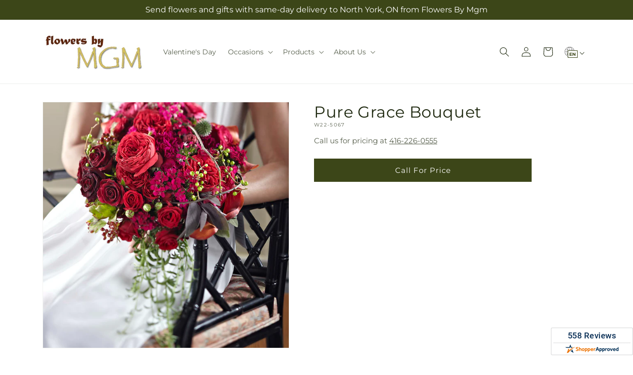

--- FILE ---
content_type: text/css
request_url: https://flowersbymgm.com/cdn/shop/t/34/assets/component-localization-form.css?v=74169904126192568181767855072
body_size: 1169
content:
.localization-form{display:flex;flex:auto 1 0;flex-direction:column;margin:0 auto;padding:1rem}.localization-form:only-child{display:inline-flex;flex:initial;flex-wrap:wrap;padding:1rem 0}.localization-form:only-child .button,.localization-form:only-child .localization-form__select{flex-grow:1;margin:1rem 1rem .5rem}@media screen and (min-width:750px){.localization-form{padding:1rem 2rem 1rem 0}.localization-form:first-of-type{padding-left:0}.localization-form:only-child{justify-content:start;margin:0 1rem 0 0;width:auto}.localization-form:only-child .button,.localization-form:only-child .localization-form__select{margin:1rem 0}}.localization-form .button{padding:1rem}.localization-form__currency{opacity:0;padding-right:1.7rem;transition:opacity .15s cubic-bezier(.25,.46,.45,.94);white-space:nowrap}@media screen and (max-width:749px){.localization-form .button{word-break:break-all}.localization-form__currency{opacity:1}}.localization-form__select{border-radius:var(--inputs-radius-outset);margin-bottom:1.5rem;min-height:calc(4rem + var(--inputs-border-width)*2);min-width:calc(7rem + var(--inputs-border-width)*2);padding-left:1rem;position:relative;text-align:left}.disclosure__button.localization-form__select{background:rgb(var(--color-background));padding:calc(2rem + var(--inputs-border-width))}.localization-form__select .icon-caret{content:"";height:.6rem;position:absolute;right:calc(var(--inputs-border-width) + 1.5rem);top:calc(50% - .2rem)}.localization-selector.link{appearance:none;-webkit-appearance:none;-moz-appearance:none;color:rgb(var(--color-foreground));padding-bottom:1.5rem;padding-right:4rem;text-decoration:none;width:100%}.disclosure .localization-form__select{padding-top:1.5rem}.localization-selector option{color:#000}.localization-selector+.disclosure__list-wrapper{animation:animateLocalization var(--duration-default) ease;opacity:1}.disclosure{position:relative}.disclosure__button{align-items:center;background-color:transparent;cursor:pointer;display:flex;font-size:1.3rem;height:4rem;padding:0 1.5rem}.disclosure__list-wrapper{background-color:rgb(var(--color-background));border-color:rgba(var(--color-foreground),var(--popup-border-opacity));border-radius:var(--popup-corner-radius);border-style:solid;border-width:var(--popup-border-width);bottom:100%;box-shadow:var(--popup-shadow-horizontal-offset) var(--popup-shadow-vertical-offset) var(--popup-shadow-blur-radius) rgba(var(--color-shadow),var(--popup-shadow-opacity));max-height:27.5rem;overflow:hidden;position:absolute;transform:translateY(-1rem);z-index:3}.disclosure__list{font-size:1.4rem;max-height:20.5rem;max-width:25.5rem;min-width:12rem;overflow-y:auto;padding-bottom:.5rem;padding-top:.5rem;position:relative;scroll-padding:.5rem 0;width:max-content}.country-selector__list{padding-bottom:.95rem;padding-top:0}.country-selector__list--with-multiple-currencies{width:25.5rem}.country-selector__close-button{display:none}.country-filter{align-items:center;background-color:rgb(var(--color-background));display:flex;gap:.5rem;justify-content:end;padding:1.5rem 1.5rem .6rem;position:sticky;top:-.02rem;z-index:6}.country-filter__input{min-width:200px}.country-filter__reset-button,.country-filter__search-icon{right:calc(var(--inputs-border-width));top:var(--inputs-border-width)}.country-filter__reset-button:not(:focus):after,.country-filter__reset-button:not(:focus-visible):after{content:"";display:block;height:calc(100% - 1.8rem);position:absolute;right:0}.country-filter__reset-button:focus,.country-filter__reset-button:focus-visible{background-color:rgb(var(--color-background));z-index:4}.country-filter__reset-button:not(:focus-visible):not(.focused){background-color:inherit;box-shadow:inherit}.country-filter__reset-button:hover .icon{transform:scale(1.07)}.country-filter__reset-button .icon.icon-close,.country-filter__search-icon .icon{stroke-width:.1rem;height:1.8rem;width:1.8rem}.country-filter__search-icon{cursor:text;opacity:1;pointer-events:none;transition:opacity var(--duration-short) ease,visibility var(--duration-short) ease;visibility:visible}.country-filter__search-icon--hidden{opacity:0;visibility:hidden}@media screen and (max-width:749px){.disclosure__list-wrapper.country-selector:not([hidden])+.country-selector__overlay:empty{display:block}.country-selector__overlay{animation:animateLocalization var(--duration-default) ease;background-color:rgba(var(--color-foreground),.5);height:100%;left:0;position:fixed;top:0;width:100%;z-index:3}.disclosure__list-wrapper.country-selector{border:none;border-radius:0;bottom:-1rem;box-shadow:none;height:80%;left:0;max-height:80vh;position:fixed;width:100%;z-index:4}.disclosure__list.country-selector__list{margin-bottom:0;max-height:85%;min-width:100%;z-index:5}.country-selector__close-button.link{align-items:center;background-color:transparent;display:flex;height:4.4rem;justify-content:center;padding:0;width:4.4rem}.country-selector__close-button .icon{height:2rem;width:2rem}.country-filter{padding:1.5rem 2rem .6rem 1.5rem}}@media screen and (min-width:750px){.country-filter--no-padding{padding:0}}.countries{padding-top:.6rem}.popular-countries{border-bottom:1px solid rgba(var(--color-foreground),.2);padding-bottom:.6rem;padding-top:.6rem}.disclosure__item{position:relative}.disclosure__link{color:rgba(var(--color-foreground),.75);display:grid;gap:.5rem;grid-template-columns:auto 1fr auto;line-height:calc(1 + .8/var(--font-body-scale));padding:.9rem 1.5rem;text-decoration:none;word-break:break-word}.disclosure__link:hover{color:rgb(var(--color-foreground))}.disclosure__link .icon-checkmark{margin-right:.2rem;width:1rem}.disclosure__link:focus .localization-form__currency,.disclosure__link:focus-visible .localization-form__currency,.disclosure__link:hover .localization-form__currency{display:inline-block;opacity:1}.disclosure__button[aria-expanded=true] .icon-caret{transform:rotate(180deg)}.header-localization .localization-form:only-child{margin:0;padding:0}.header-localization .disclosure .localization-form__select{background:transparent;font-size:1.4rem;height:auto;letter-spacing:.06rem;min-height:auto}.header-localization .disclosure .localization-form__select:hover{text-decoration:underline}.header-localization .localization-form__select.link:after,.header-localization .localization-form__select.link:before{box-shadow:none}.header-localization .localization-form__select.link:focus-visible{box-shadow:0 0 .2rem 0 rgba(var(--color-foreground),.3);outline:.2rem solid rgba(var(--color-foreground),.5);outline-offset:-.2rem}.desktop-localization-wrapper{display:flex;flex-wrap:wrap;justify-content:flex-end}.desktop-localization-wrapper .localization-selector+.disclosure__list-wrapper{animation:animateMenuOpen var(--duration-default) ease}.desktop-localization-wrapper .localization-form:only-child{padding:0}.header-localization:not(.menu-drawer__localization){align-items:center}.js .header-localization:not(.menu-drawer__localization) .localization-form__select{height:3.8rem;padding:1.8rem 0 0 1.2rem;width:max-content}.header-localization:not(.menu-drawer__localization) .localization-form:only-child .localization-form__select{margin:0}.header-localization:not(.menu-drawer__localization).localization-form__select>span{max-width:20ch;overflow:hidden;text-overflow:ellipsis;white-space:nowrap}.header-localization:not(.menu-drawer__localization) localization-form:only-child .localization-form__select>span{max-width:26ch}.header-localization:not(.menu-drawer__localization) .localization-form__select .icon-globe{height:2rem;width:2rem}.header-localization:not(.menu-drawer__localization) .localization-form__select .language-bubble{align-items:center;background-color:rgb(var(--color-button-text));border:1px solid;color:rgb(var(--color-button));display:flex;font-size:.9rem;font-weight:600;height:1.5rem;justify-content:center;line-height:calc(1 + .1/var(--font-body-scale));position:absolute;right:2.2rem;top:2.5rem;width:2rem}.header-localization.header__icons{padding:0}.header-localization:not(.menu-drawer__localization) .localization-form__select .icon-caret{bottom:.4rem;right:.8rem;top:unset}.header-localization:not(.menu-drawer__localization) .disclosure__list-wrapper{bottom:auto;right:0;top:100%;transform:translateY(0)}@media screen and (min-width:990px){.menu-drawer__localization{display:none}}.menu-drawer__localization localization-form{display:block}.menu-drawer__localization .localization-form__select{background-color:initial;margin-top:0;padding:1rem 3.6rem 1rem 0}.menu-drawer__localization .localization-form{padding:0}.menu-drawer__localization .localization-form:only-child .localization-form__select{margin:0}.menu-drawer__localization+.list-social{margin-top:1rem}.language-selector .disclosure__list{min-width:200px}